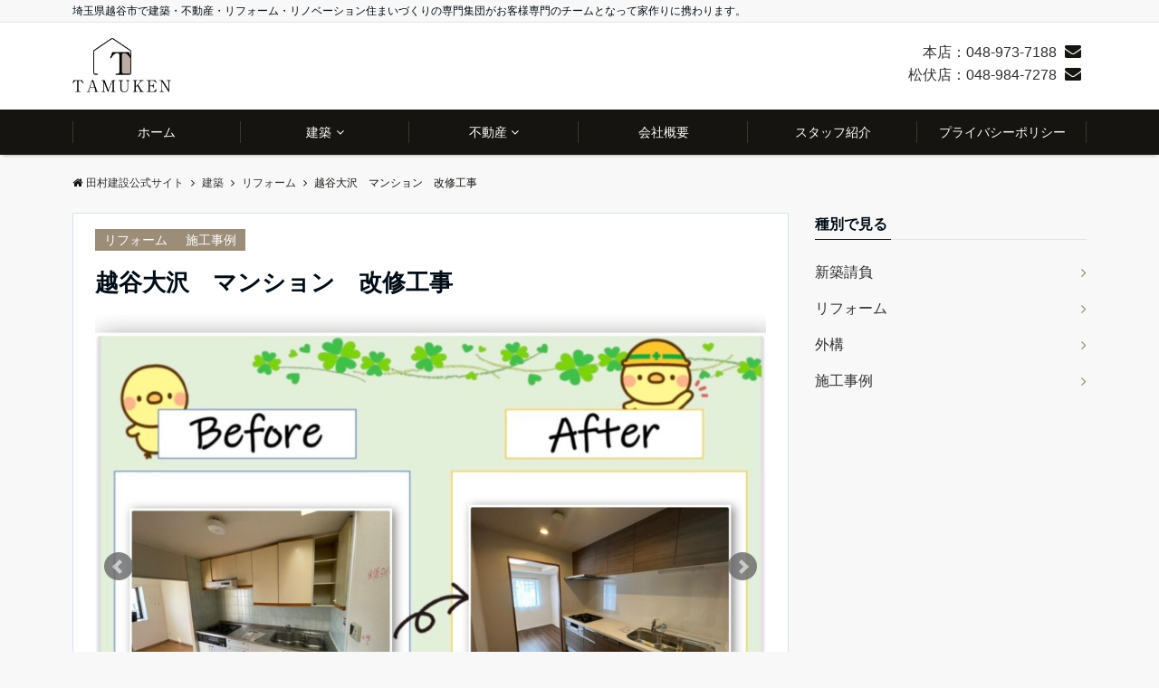

--- FILE ---
content_type: text/html; charset=UTF-8
request_url: https://tamuken1.com/construction/2636/
body_size: 12154
content:
<!DOCTYPE HTML>
<html dir="ltr" lang="ja" prefix="og: https://ogp.me/ns#">
<head>
	<meta charset="UTF-8">
  <meta name="viewport" content="width=device-width, initial-scale=1">
  <meta name="format-detection" content="telephone=no,address=no,email=no">
  <link rel="pingback" href="https://tamuken1.com/xmlrpc.php">
  <link href="https://tamuken1.com/feed/" rel="alternate" type="application/rss+xml" title="RSSフィード">
	<script src="https://ajax.googleapis.com/ajax/libs/jquery/2.1.4/jquery.min.js"></script>
	<link rel="stylesheet" href="https://tamuken1.com/wp-content/themes/tamuken/lib/css/add-common.css">
      <link rel="stylesheet" href="https://tamuken1.com/wp-content/themes/tamuken/lib/css/construction.css">
		<link rel="stylesheet" href="https://cdn.jsdelivr.net/bxslider/4.2.12/jquery.bxslider.css">
		<script src="https://cdn.jsdelivr.net/bxslider/4.2.12/jquery.bxslider.min.js"></script>
      <title>越谷大沢 マンション 改修工事 | 田村建設公式サイト</title>

		<!-- All in One SEO 4.7.7.1 - aioseo.com -->
	<meta name="robots" content="max-image-preview:large" />
	<link rel="canonical" href="https://tamuken1.com/construction/2636/" />
	<meta name="generator" content="All in One SEO (AIOSEO) 4.7.7.1" />
		<meta property="og:locale" content="ja_JP" />
		<meta property="og:site_name" content="サイト名" />
		<meta property="og:type" content="article" />
		<meta property="og:title" content="越谷大沢 マンション 改修工事 | 田村建設公式サイト" />
		<meta property="og:url" content="https://tamuken1.com/construction/2636/" />
		<meta property="og:image" content="https://tamuken1.com/wp-content/uploads/2022/08/S__14401818.jpg" />
		<meta property="og:image:secure_url" content="https://tamuken1.com/wp-content/uploads/2022/08/S__14401818.jpg" />
		<meta property="og:image:width" content="1478" />
		<meta property="og:image:height" content="1108" />
		<meta property="article:published_time" content="2022-08-29T04:50:53+00:00" />
		<meta property="article:modified_time" content="2022-08-29T04:56:00+00:00" />
		<meta name="twitter:card" content="summary" />
		<meta name="twitter:title" content="越谷大沢 マンション 改修工事 | 田村建設公式サイト" />
		<meta name="twitter:image" content="https://tamuken1.com/wp-content/uploads/2022/08/S__14401818.jpg" />
		<script type="application/ld+json" class="aioseo-schema">
			{"@context":"https:\/\/schema.org","@graph":[{"@type":"BreadcrumbList","@id":"https:\/\/tamuken1.com\/construction\/2636\/#breadcrumblist","itemListElement":[{"@type":"ListItem","@id":"https:\/\/tamuken1.com\/#listItem","position":1,"name":"\u5bb6","item":"https:\/\/tamuken1.com\/","nextItem":{"@type":"ListItem","@id":"https:\/\/tamuken1.com\/construction\/2636\/#listItem","name":"\u8d8a\u8c37\u5927\u6ca2\u3000\u30de\u30f3\u30b7\u30e7\u30f3\u3000\u6539\u4fee\u5de5\u4e8b"}},{"@type":"ListItem","@id":"https:\/\/tamuken1.com\/construction\/2636\/#listItem","position":2,"name":"\u8d8a\u8c37\u5927\u6ca2\u3000\u30de\u30f3\u30b7\u30e7\u30f3\u3000\u6539\u4fee\u5de5\u4e8b","previousItem":{"@type":"ListItem","@id":"https:\/\/tamuken1.com\/#listItem","name":"\u5bb6"}}]},{"@type":"Organization","@id":"https:\/\/tamuken1.com\/#organization","name":"\u7530\u6751\u5efa\u8a2d\u516c\u5f0f\u30b5\u30a4\u30c8","description":"\u57fc\u7389\u770c\u8d8a\u8c37\u5e02\u3067\u5efa\u7bc9\u30fb\u4e0d\u52d5\u7523\u30fb\u30ea\u30d5\u30a9\u30fc\u30e0\u30fb\u30ea\u30ce\u30d9\u30fc\u30b7\u30e7\u30f3\u4f4f\u307e\u3044\u3065\u304f\u308a\u306e\u5c02\u9580\u96c6\u56e3\u304c\u304a\u5ba2\u69d8\u5c02\u9580\u306e\u30c1\u30fc\u30e0\u3068\u306a\u3063\u3066\u5bb6\u4f5c\u308a\u306b\u643a\u308f\u308a\u307e\u3059\u3002","url":"https:\/\/tamuken1.com\/"},{"@type":"WebPage","@id":"https:\/\/tamuken1.com\/construction\/2636\/#webpage","url":"https:\/\/tamuken1.com\/construction\/2636\/","name":"\u8d8a\u8c37\u5927\u6ca2 \u30de\u30f3\u30b7\u30e7\u30f3 \u6539\u4fee\u5de5\u4e8b | \u7530\u6751\u5efa\u8a2d\u516c\u5f0f\u30b5\u30a4\u30c8","inLanguage":"ja","isPartOf":{"@id":"https:\/\/tamuken1.com\/#website"},"breadcrumb":{"@id":"https:\/\/tamuken1.com\/construction\/2636\/#breadcrumblist"},"image":{"@type":"ImageObject","url":"https:\/\/tamuken1.com\/wp-content\/uploads\/2022\/08\/S__14401818.jpg","@id":"https:\/\/tamuken1.com\/construction\/2636\/#mainImage","width":1478,"height":1108},"primaryImageOfPage":{"@id":"https:\/\/tamuken1.com\/construction\/2636\/#mainImage"},"datePublished":"2022-08-29T13:50:53+09:00","dateModified":"2022-08-29T13:56:00+09:00"},{"@type":"WebSite","@id":"https:\/\/tamuken1.com\/#website","url":"https:\/\/tamuken1.com\/","name":"\u7530\u6751\u5efa\u8a2d\u516c\u5f0f\u30b5\u30a4\u30c8","description":"\u57fc\u7389\u770c\u8d8a\u8c37\u5e02\u3067\u5efa\u7bc9\u30fb\u4e0d\u52d5\u7523\u30fb\u30ea\u30d5\u30a9\u30fc\u30e0\u30fb\u30ea\u30ce\u30d9\u30fc\u30b7\u30e7\u30f3\u4f4f\u307e\u3044\u3065\u304f\u308a\u306e\u5c02\u9580\u96c6\u56e3\u304c\u304a\u5ba2\u69d8\u5c02\u9580\u306e\u30c1\u30fc\u30e0\u3068\u306a\u3063\u3066\u5bb6\u4f5c\u308a\u306b\u643a\u308f\u308a\u307e\u3059\u3002","inLanguage":"ja","publisher":{"@id":"https:\/\/tamuken1.com\/#organization"}}]}
		</script>
		<!-- All in One SEO -->

<link rel='dns-prefetch' href='//ajax.googleapis.com' />
<link rel='dns-prefetch' href='//maxcdn.bootstrapcdn.com' />
<link rel="alternate" type="application/rss+xml" title="田村建設公式サイト &raquo; フィード" href="https://tamuken1.com/feed/" />
<link rel="alternate" type="application/rss+xml" title="田村建設公式サイト &raquo; コメントフィード" href="https://tamuken1.com/comments/feed/" />
<link rel='stylesheet' id='wp-block-library-css'  href='https://tamuken1.com/wp-includes/css/dist/block-library/style.min.css?ver=5.8.12' type='text/css' media='all' />
<link rel='stylesheet' id='contact-form-7-css'  href='https://tamuken1.com/wp-content/plugins/contact-form-7/includes/css/styles.css?ver=5.4.2' type='text/css' media='all' />
<link rel='stylesheet' id='contact-form-7-confirm-css'  href='https://tamuken1.com/wp-content/plugins/contact-form-7-add-confirm/includes/css/styles.css?ver=5.1' type='text/css' media='all' />
<link rel='stylesheet' id='menu-image-css'  href='https://tamuken1.com/wp-content/plugins/menu-image/includes/css/menu-image.css?ver=3.12' type='text/css' media='all' />
<link rel='stylesheet' id='dashicons-css'  href='https://tamuken1.com/wp-includes/css/dashicons.min.css?ver=5.8.12' type='text/css' media='all' />
<link rel='stylesheet' id='emanon-swiper-css-css'  href='https://tamuken1.com/wp-content/themes/tamuken/lib/css/swiper.min.css?ver=5.8.12' type='text/css' media='all' />
<link rel='stylesheet' id='parent-style-css'  href='https://tamuken1.com/wp-content/themes/emanon-pro/style.css?ver=5.8.12' type='text/css' media='all' />
<link rel='stylesheet' id='child-style-css'  href='https://tamuken1.com/wp-content/themes/tamuken/style.css?ver=5.8.12' type='text/css' media='all' />
<link rel='stylesheet' id='animate-css'  href='https://tamuken1.com/wp-content/themes/emanon-pro/lib/css/animate.min.css?ver=5.8.12' type='text/css' media='all' />
<link rel='stylesheet' id='font-awesome-css'  href='https://maxcdn.bootstrapcdn.com/font-awesome/4.7.0/css/font-awesome.min.css?ver=5.8.12' type='text/css' media='all' />
<script type='text/javascript' src='https://ajax.googleapis.com/ajax/libs/jquery/2.1.3/jquery.min.js?ver=5.8.12' id='jquery-js'></script>
<link rel="https://api.w.org/" href="https://tamuken1.com/wp-json/" /><link rel="alternate" type="application/json" href="https://tamuken1.com/wp-json/wp/v2/construction/2636" /><link rel="EditURI" type="application/rsd+xml" title="RSD" href="https://tamuken1.com/xmlrpc.php?rsd" />
<link rel="wlwmanifest" type="application/wlwmanifest+xml" href="https://tamuken1.com/wp-includes/wlwmanifest.xml" /> 
<link rel='shortlink' href='https://tamuken1.com/?p=2636' />
<link rel="alternate" type="application/json+oembed" href="https://tamuken1.com/wp-json/oembed/1.0/embed?url=https%3A%2F%2Ftamuken1.com%2Fconstruction%2F2636%2F" />
<link rel="alternate" type="text/xml+oembed" href="https://tamuken1.com/wp-json/oembed/1.0/embed?url=https%3A%2F%2Ftamuken1.com%2Fconstruction%2F2636%2F&#038;format=xml" />
<style>
/*---main color--*/
#gnav,.global-nav li ul li,.mb-horizontal-nav{background-color:#161410;}
.fa,.required,.widget-line a{color:#161410;}
#wp-calendar a{color:#161410;font-weight: bold;}
.cat-name, .sticky .cat-name{background-color:#161410;}
.pagination a:hover,.pagination .current{background-color:#161410;border:solid 1px #161410;}
.wpp-list li a:before{background-color:#161410;}
/*--link color--*/
#gnav .global-nav .current-menu-item > a,#gnav .global-nav .current-menu-item > a .fa,#modal-global-nav-container .current-menu-item a,#modal-global-nav-container .sub-menu .current-menu-item a,.side-widget .current-menu-item a,.mb-horizontal-nav-inner .current-menu-item a,.mb-horizontal-nav-inner .current-menu-item a .fa,.entry-title a:active,.pagination a,.post-nav .fa{color:#9b8d77;}
.global-nav-default > li:first-child:before, .global-nav-default > li:after{background-color:#9b8d77;}
.article-body a{color:#9b8d77;}
.follow-line a{color:#161410;}
.author-profile-text .author-name a{color:#9b8d77;}
.recommend-date a {display:block;text-decoration:none;color:#000c15;}
.next-page span{background-color:#b5b5b5;color:#fff;}
.next-page a span {background-color:#fff;color:#9b8d77;}
.comment-page-link .page-numbers{background-color:#fff;color:#9b8d77;}
.comment-page-link .current{background-color:#b5b5b5;color:#fff;}
.side-widget li a:after{color:#9b8d77;}
blockquote a, .box-default a, .box-info a{color:#9b8d77;}
.follow-user-url a:hover .fa{color:#9b8d77;}
.popular-post-rank{border-color:#9b8d77 transparent transparent transparent;}
/*--link hover--*/
a:hover,.global-nav a:hover,.side-widget a:hover,.side-widget li a:hover:before,#wp-calendar a:hover,.entry-title a:hover,.footer-follow-btn a:hover .fa{color:#b5b5b5;}
.scroll-nav-inner li:after{background-color:#b5b5b5;}
.featured-title h2:hover{color:#b5b5b5;}
.author-profile-text .author-name a:hover{color:#b5b5b5;}
follow-user-url a:hover .fa{color:#b5b5b5;}
.next-page a span:hover{background-color:#b5b5b5;color:#fff;}
.comment-page-link .page-numbers:hover{background-color:#b5b5b5;color:#fff;}
.tagcloud a:hover{border:solid 1px #b5b5b5;color:#b5b5b5;}
blockquote a:hover, .box-default a:hover, .box-info a:hover{color:#b5b5b5;}
#modal-global-nav-container .global-nav-default li a:hover{color:#b5b5b5;}
.side-widget li a:hover:after{color:#b5b5b5;}
.widget-contact a:hover .fa{color:#b5b5b5;}
#sidebar-cta {border:solid 4px #b5b5b5;}
.popular-post li a:hover .popular-post-rank{border-color:#b5b5b5 transparent transparent transparent;}
/*--btn color--*/
.btn-more{background-color:#9b8d77;border:solid 1px #9b8d77;}
.btn a{background-color:#9b8d77;color:#fff;}
.btn a:hover{color:#fff;}
.btn-border{display:block;padding:8px 16px;border:solid 1px #9b8d77;}
.btn-border .fa{color:#9b8d77;}
.btn-border:hover{background-color:#9b8d77;}
input[type=submit]{background-color:#9b8d77;color:#fff;}
/* gutenberg File */
.wp-block-file .wp-block-file__button{display:inline-block;padding:8px 32px!important;border-radius:4px!important;line-height:1.5!important;border-bottom:solid 3px rgba(0,0,0,0.2)!important;background-color:#9b8d77!important;color:#fff!important;font-size:16px!important}
/* gutenberg button */
.wp-block-button a{text-decoration:none;}
.wp-block-button:not(.is-style-outline) a{color:#fff;}
.wp-block-button:not(.is-style-outline) .wp-block-button__link{background-color:#9b8d77;}
.wp-block-button.is-style-outline: .wp-block-button__link:not(.has-text-color){color:#9b8d77;}
.wp-block-button.is-style-outline:hover .wp-block-button__link:not(.has-text-color){color:#9b8d77;}
/* gutenberg Media & Text */
.wp-block-media-text p{	line-height:1;margin-bottom:16px;}
/* gutenberg pullquote */
.wp-block-pullquote blockquote{margin:0!important;border:none!important;quotes:none!important;background-color:inherit!important;}
.wp-block-pullquote{border-top:3px solid #e2e5e8;border-bottom:3px solid #e2e5e8;color:#303030;}
/*--header-*/
.header-area-height{height:60px;}
.header-brand {line-height:60px;}
.header,.header-area-height-line #gnav{background-color:#fff;}
.top-bar{background-color:#f8f8f8;}
.site-description {color:#000c15}
.header-table .site-description{line-height:2;font-size:12px;}
.header-site-name a{color:#000c15}
.header-site-name a:hover{color:#b5b5b5;}
.header-logo img, .modal-header-logo img{max-height:40px;}
.global-nav-line li a{color:#000c15;}
#mb-scroll-nav .header-site-name a{color:#000c15;font-size:16px;}
#mb-scroll-nav .header-site-name a:hover{color:#b5b5b5;}
@media screen and ( min-width: 768px ){
.header-site-name a{font-size:24px;}
.header-area-height,.header-widget{height:96px;}
.header-brand {line-height:96px;}
}
@media screen and ( min-width: 992px ){
.header-logo img{max-height:60px;}
}
/*--header cta-*/
.header-cta-tell .fa{height:26px;font-size:22px;color:#b5b5b5;}
.header-cta-tell .tell-number{font-size:22px;color:#000c15;}
.header-cta-tell .tell-text{color:#000c15;}
.header-phone{position:absolute;top:50%;right:40px;-webkit-transform:translateY(-50%);transform:translateY(-50%);z-index:999;}
.header-phone .fa{font-size:42px;font-size:4.2rem;color:#b5b5b5;}
.header-mail{position:absolute;top:50%;right:40px;-webkit-transform:translateY(-50%);transform:translateY(-50%);z-index:999;}
.header-mail .fa{font-size:42px;font-size:4.2rem;color:#b5b5b5;}
@media screen and ( min-width: 768px ){
.header-phone {display: none;}
.header-mail{right:46px;}
}
@media screen and ( min-width: 992px ){
.header-cta ul {display: block; text-align: right;line-height:96px;}
.header-cta li {display: inline-table;vertical-align: middle;}
.header-cta-btn a{background-color:#37db9b;color:#fff;}
.header-mail{display: none;}
}
/*--modal menu--*/
.modal-menu{position:absolute;top:50%;right:0;-webkit-transform:translateY(-50%);transform:translateY(-50%);z-index:999;}
.modal-menu .modal-gloval-icon{float:left;margin-bottom:6px;}
.modal-menu .slicknav_no-text{margin:0;}
.modal-menu .modal-gloval-icon-bar{display:block;width:32px;height:3px;border-radius:4px;-webkit-transition:all 0.2s;transition:all 0.2s;}
.modal-menu .modal-gloval-icon-bar + .modal-gloval-icon-bar{margin-top:6px;}
.modal-menu .modal-menutxt{display:block;text-align:center;font-size:12px;font-size:1.2rem;color:#000c15;}
.modal-menu .modal-gloval-icon-bar{background-color:#9b8d77;}
#modal-global-nav-container{background-color:#fff;}
#modal-global-nav-container .modal-header-site-name a{color:#000c15;}
#modal-global-nav-container .global-nav li ul li{background-color:#fff;}
#modal-global-nav-container .global-nav-default li a{color:#000c15;}
/* --slider section--*/
.slider img{display:block;width:100%;}
.slider .bx-viewport{-webkit-transform:translatez(0);-moz-transform:translatez(0);-ms-transform:translatez(0);-o-transform:translatez(0);transform:translatez(0);}
.slider .bx-pager,.slider .bx-controls-auto{position:absolute;bottom:-36px;width:100%;z-index:300;}
.slider .bx-pager{text-align:center;font-size:.85em;font-family:Arial;font-weight:bold;color:#333;}
.slider .bx-pager .bx-pager-item,
.slider .bx-controls-auto .bx-controls-auto-item{display:inline-block;}
.slider .bx-pager.bx-default-pager a{background:#777;text-indent:-9999px;display:block;width:10px;height:10px;margin:0 5px;outline:0;-moz-border-radius:5px;-webkit-border-radius:5px;border-radius:5px;}
.slider .bx-pager.bx-default-pager a:hover,
.slider .bx-pager.bx-default-pager a.active{background:#000;}
.slider .bx-prev{left:16px;background:url(https://tamuken1.com/wp-content/themes/emanon-pro/lib/images/slider/controls.png) no-repeat 0 -32px;}
.slider .bx-next{right:16px;background:url(https://tamuken1.com/wp-content/themes/emanon-pro/lib/images/slider/controls.png) no-repeat -43px -32px;}
.slider .bx-prev:hover{background-position:0 0;}
.slider .bx-next:hover{background-position:-43px 0;}
.slider .bx-controls-direction a{position:absolute;top:50%;margin-top:-16px;outline:0;width:32px;height:32px;text-indent:-9999px;z-index:888;}
.slider .bx-controls-direction a.disabled{display:none;}
.slider .bx-controls-auto{text-align:center;}
.slider .bx-controls-auto .bx-start{display:block;text-indent:-9999px;width:10px;height:11px;outline:0;background:url(https://tamuken1.com/wp-content/themes/emanon-pro/lib/images/slider/controls.png) -86px -11px no-repeat;margin:0 3px;}
.slider .bx-controls-auto .bx-start:hover,
.slider .bx-controls-auto .bx-start.active{background-position:-86px 0;}
.slider .bx-controls-auto .bx-stop{display:block;text-indent:-9999px;width:9px;height:11px;outline:0;background:url(https://tamuken1.com/wp-content/themes/emanon-pro/lib/images/slider/controls.png) -86px -44px no-repeat;margin:0 3px;}
.slider .bx-controls-auto .bx-stop:hover,
.slider .bx-controls-auto .bx-stop.active{background-position:-86px -33px;}
.slider .bx-controls.bx-has-controls-auto.bx-has-pager .bx-pager{text-align:left;width:80%;}
.slider .bx-controls.bx-has-controls-auto.bx-has-pager .bx-controls-auto{right:0;width:35px;}
.slider .bx-caption{position:absolute;bottom:0;left:0;background:#505050;background:rgba(80, 80, 80, 0.75);width:100%;}
.slider .bx-caption span{color:#fff;font-family:Arial;display:block;font-size:.85em;padding:10px;}
.slider:before{position:absolute;top:0;left:0;right:0;bottom:0;background:linear-gradient(135deg, #000, #000)fixed;opacity: 0;content: "";z-index:100;}
.slider #bxslider li{height:500px;background-position: center;background-size: cover;background-repeat:no-repeat;}
.slider-btn{margin:32px 0 0 0;}
.slider-title{color:#ffffff;}
.slider-sub-title{color:#fff;}
.slider-btn .btn{border:solid 1px #9b8d77;background-color:#9b8d77;}
.slider-btn-bg a{border-bottom:none;border-radius:0;background-color:#9b8d77;color:#d3d3d3;}
.slider-btn-bg a:hover{background-color:#9b8d77;border-radius:inherit;-webkit-transform:inherit;transform:inherit;color:#d3d3d3;}
.slider-btn-bg:before{content:'';position:absolute;border:solid 3px #9b8d77;top:0;right:0;bottom:0;left:0;-webkit-transition:0.2s ease-in-out;transition:0.2s ease-in-out;z-index:-1;}
.slider-btn-bg:hover:before{top:-8px;right:-8px;bottom:-8px;left:-8px;}
@media screen and ( max-width: 767px ){
.slider-message{right:0;left:0;}
}
@media screen and ( min-width: 768px ){
.slider-btn{margin:40px 0 24px 0}
.bx-wrapper .bx-pager,.bx-wrapper .bx-controls-auto{bottom:8px;}
.slider-message{right:0;left:0;}
}
/*--slick slider for front page & LP--*/
.slick-slider{-moz-box-sizing:border-box;box-sizing:border-box;-webkit-user-select:none;-moz-user-select:none;-ms-user-select:none;user-select:none;-webkit-touch-callout:none;-khtml-user-select:none;-ms-touch-action:pan-y;touch-action:pan-y;-webkit-tap-highlight-color:rgba(0,0,0,0)}
.slick-list,.slick-slider{display:block;position:relative}
.slick-list{overflow:hidden;margin:0;padding:0}
.slick-list:focus{outline:0}
.slick-list.dragging{cursor:pointer;cursor:hand}
.slick-slider .slick-list,.slick-slider .slick-track{-webkit-transform:translate3d(0,0,0);-moz-transform:translate3d(0,0,0);-ms-transform:translate3d(0,0,0);-o-transform:translate3d(0,0,0);transform:translate3d(0,0,0)}
.slick-track{display:block;position:relative;top:0;left:0;margin:40px 0}
.slick-track:after,.slick-track:before{display:table;content:''}
.slick-track:after{clear:both}.slick-loading .slick-track{visibility:hidden}
.slick-slide{display:none;float:left;height:100%;min-height:1px}[dir='rtl']
.slick-slide{float:right}
.slick-slide.slick-loading img{display:none}
.slick-slide.dragging img{pointer-events:none}
.slick-initialized .slick-slide{display:block}
.slick-loading .slick-slide{visibility:hidden}
.slick-vertical .slick-slide{display:block;height:auto;border:solid 1px transparent}
.slick-arrow.slick-hidden{display:none}
.slick-next:before,.slick-prev:before{content:""}
.slick-next{display:block;position:absolute;top:50%;right:-11px;padding:0;width:16px;height:16px;border-color:#9b8d77;border-style:solid;border-width:3px 3px 0 0;background-color:transparent;cursor:pointer;text-indent:-9999px;-webkit-transform:rotate(45deg);-moz-transform:rotate(45deg);-ms-transform:rotate(45deg);-o-transform:rotate(45deg);transform:rotate(45deg)}
.slick-prev{display:block;position:absolute;top:50%;left:-11px;padding:0;width:16px;height:16px;border-color:#9b8d77;border-style:solid;border-width:3px 3px 0 0;background-color:transparent;cursor:pointer;text-indent:-9999px;-webkit-transform:rotate(-135deg);-moz-transform:rotate(-135deg);-ms-transform:rotate(-135deg);-o-transform:rotate(-135deg);transform:rotate(-135deg)}
@media screen and ( min-width: 768px ){
.slick-next{right:-32px;width:32px;height:32px;}
.slick-prev{left:-32px;width:32px;height:32px;}
}
/*---下ボーダー（2カラー）--*/
.front-top-widget-box h2, .front-bottom-widget-box h2{margin-bottom: -1px;}
.front-top-widget-box h2 > span, .front-bottom-widget-box h2 > span{display:inline-block;padding:0 4px 4px 0;border-bottom:solid 1px #161410;}
.entry-header {border-bottom:solid 1px #e2e5e8;}
.entry-header h2{margin-bottom: -1px;}
.entry-header h2 > span{display:inline-block;padding:0 4px 4px 0;border-bottom:solid 1px #161410;}
.archive-title {border-bottom:solid 1px #e2e5e8;}
.archive-title h1{margin-bottom: -1px;}
.archive-title h1 > span{display:inline-block;padding:0 4px 4px 0;border-bottom:solid 1px #161410;}
/*--h2 style--*/
/*---左ボーダー＋背景--*/
.article-body h2{padding:8px 0 8px 12px;border-left:solid 4px #161410;background-color:#f0f0f0;}
/*--h3 style--*/
/*--下ボーダー--*/
.article-body h3,.page-bottom-widget h3{padding:6px 0;border-bottom:solid 2px #161410;}
/*--h4 style--*/
/*---無し--*/
.article-body h4{padding:4px 0;}
/*--sidebar style--*/
/*---下ボーダー（2カラー）--*/
.side-widget-title {border-bottom:1px solid #e2e5e8;}
.side-widget-title h3 {margin-bottom: -1px;}
.side-widget-title span{display:inline-block;padding:0 4px 4px 0;border-bottom:solid 1px #161410;}
/*--read more--*/
.archive-header{padding:8px 16px 64px 16px;}
.read-more{position:absolute;right: 0;bottom:24px;left:0;text-align:center;}
.read-more .fa{margin:0 0 0 4px;-webkit-transition:0.4s ease-in-out;transition:0.4s ease-in-out;}
.read-more a:hover .fa{color:#fff;}
.featured-date .read-more,.home .big-column .read-more,.archive .ar-big-column .read-more{position:absolute;right:0;bottom:32px;left:0;}
.home .big-column .btn-mid,.archive .ar-big-column .btn-mid{width: 80%;}
@media screen and ( min-width: 768px ){
.archive-header{padding:8px 16px 72px 16px;}
.home .one-column .read-more,.archive .ar-one-column .read-more,.search .ar-one-column .read-more{position:absolute;right:16px;bottom:20px;left:auto;}
.blog .one-column .read-more,.archive .ar-one-column .read-more,.search .ar-one-column .read-more{position:absolute;right:16px;bottom:20px;left:auto;}
.home .big-column .btn-mid,.archive .ar-big-column .btn-mid,.search .ar-big-column .btn-mid{width:20%;}
.blog .big-column .btn-mid,.archive .ar-big-column .btn-mid,.search .ar-big-column .btn-mid{width:20%;}
.home .one-column .read-more .btn-border,.archive .ar-one-column .read-more .btn-border,.search .ar-one-column .read-more .btn-border{display:inline;}
.blog .one-column .read-more .btn-border,.archive .ar-one-column .read-more .btn-border,.search .ar-one-column .read-more .btn-border{display:inline;}
}
/*--remodal's necessary styles--*/
html.remodal-is-locked{overflow:hidden;-ms-touch-action:none;touch-action:none}
.remodal{overflow:scroll;-webkit-overflow-scrolling:touch;}
.remodal,[data-remodal-id]{display:none}
.remodal-overlay{position:fixed;z-index:9998;top:-5000px;right:-5000px;bottom:-5000px;left:-5000px;display:none}
.remodal-wrapper{position:fixed;z-index:9999;top:0;right:0;bottom:0;left:0;display:none;overflow:auto;text-align:center;-webkit-overflow-scrolling:touch}
.remodal-wrapper:after{display:inline-block;height:100%;margin-left:-0.05em;content:""}
.remodal-overlay,.remodal-wrapper{-webkit-backface-visibility:hidden;backface-visibility:hidden}
.remodal{position:relative;outline:0;}
.remodal-is-initialized{display:inline-block}
/*--remodal's default mobile first theme--*/
.remodal-bg.remodal-is-opened,.remodal-bg.remodal-is-opening{-webkit-filter:blur(3px);filter:blur(3px)}.remodal-overlay{background:rgba(43,46,56,.9)}
.remodal-overlay.remodal-is-closing,.remodal-overlay.remodal-is-opening{-webkit-animation-duration:0.3s;animation-duration:0.3s;-webkit-animation-fill-mode:forwards;animation-fill-mode:forwards}
.remodal-overlay.remodal-is-opening{-webkit-animation-name:c;animation-name:c}
.remodal-overlay.remodal-is-closing{-webkit-animation-name:d;animation-name:d}
.remodal-wrapper{padding:16px}
.remodal{box-sizing:border-box;width:100%;-webkit-transform:translate3d(0,0,0);transform:translate3d(0,0,0);color:#2b2e38;background:#fff;}
.remodal.remodal-is-closing,.remodal.remodal-is-opening{-webkit-animation-duration:0.3s;animation-duration:0.3s;-webkit-animation-fill-mode:forwards;animation-fill-mode:forwards}
.remodal.remodal-is-opening{-webkit-animation-name:a;animation-name:a}
.remodal.remodal-is-closing{-webkit-animation-name:b;animation-name:b}
.remodal,.remodal-wrapper:after{vertical-align:middle}
.remodal-close{position:absolute;top:-32px;right:0;display:block;overflow:visible;width:32px;height:32px;margin:0;padding:0;cursor:pointer;-webkit-transition:color 0.2s;transition:color 0.2s;text-decoration:none;color:#fff;border:0;outline:0;background:#b5b5b5;}
.modal-global-nav-close{position:absolute;top:0;right:0;display:block;overflow:visible;width:32px;height:32px;margin:0;padding:0;cursor:pointer;-webkit-transition:color 0.2s;transition:color 0.2s;text-decoration:none;color:#fff;border:0;outline:0;background:#9b8d77;}
.remodal-close:focus,.remodal-close:hover{color:#2b2e38}
.remodal-close:before{font-family:Arial,Helvetica CY,Nimbus Sans L,sans-serif!important;font-size:32px;line-height:32px;position:absolute;top:0;left:0;display:block;width:32px;content:"\00d7";text-align:center;}
.remodal-cancel,.remodal-confirm{font:inherit;display:inline-block;overflow:visible;min-width:110px;margin:0;padding:9pt 0;cursor:pointer;-webkit-transition:background 0.2s;transition:background 0.2s;text-align:center;vertical-align:middle;text-decoration:none;border:0;outline:0}
.remodal-confirm{color:#fff;background:#81c784}
.remodal-confirm:focus,.remodal-confirm:hover{background:#66bb6a}
.remodal-cancel{color:#fff;background:#e57373}
.remodal-cancel:focus,.remodal-cancel:hover{background:#ef5350}
.remodal-cancel::-moz-focus-inner,.remodal-close::-moz-focus-inner,.remodal-confirm::-moz-focus-inner{padding:0;border:0}
@-webkit-keyframes a{0%{-webkit-transform:scale(1.05);transform:scale(1.05);opacity:0}to{-webkit-transform:none;transform:none;opacity:1}}
@keyframes a{0%{-webkit-transform:scale(1.05);transform:scale(1.05);opacity:0}to{-webkit-transform:none;transform:none;opacity:1}}
@-webkit-keyframes b{0%{-webkit-transform:scale(1);transform:scale(1);opacity:1}to{-webkit-transform:scale(0.95);transform:scale(0.95);opacity:0}}
@keyframes b{0%{-webkit-transform:scale(1);transform:scale(1);opacity:1}to{-webkit-transform:scale(0.95);transform:scale(0.95);opacity:0}}
@-webkit-keyframes c{0%{opacity:0}to{opacity:1}}
@keyframes c{0%{opacity:0}to{opacity:1}}
@-webkit-keyframes d{0%{opacity:1}to{opacity:0}}
@keyframes d{0%{opacity:1}to{opacity:0}}
@media only screen and (min-width:641px){.remodal{max-width:700px}}.lt-ie9 .remodal-overlay{background:#2b2e38}.lt-ie9 .remodal{width:700px}
/*--footer cta --*/
/*--footer--*/
.footer{background-color:#232323;color:#b5b5b5;}
.footer a,.footer .fa{color:#b5b5b5;}
.footer a:hover{color:#fff;}
.footer a:hover .fa{color:#fff;}
.footer-nav li{border-right:solid 1px #b5b5b5;}
.footer-widget-box h2,.footer-widget-box h3,.footer-widget-box h4,.footer-widget-box h5,.footer-widget-box h6{color:#b5b5b5;}
.footer-widget-box h3{border-bottom:solid 1px #b5b5b5;}
.footer-widget-box a:hover .fa{color:#fff;}
.footer-widget-box #wp-calendar caption{border:solid 1px #b5b5b5;border-bottom: none;}
.footer-widget-box #wp-calendar th{border:solid 1px #b5b5b5;}
.footer-widget-box #wp-calendar td{border:solid 1px #b5b5b5;}
.footer-widget-box #wp-calendar a:hover{color:#fff;}
.footer-widget-box .tagcloud a{border:solid 1px #b5b5b5;}
.footer-widget-box .tagcloud a:hover{border:solid 1px #fff;}
.footer-widget-box .wpp-list .wpp-excerpt, .footer-widget-box .wpp-list .post-stats, .footer-widget-box .wpp-list .post-stats a{color:#b5b5b5;}
.footer-widget-box .wpp-list a:hover{color:#fff;}
.footer-widget-box select{border:solid 1px #b5b5b5;color:#b5b5b5;}
.footer-widget-box .widget-contact a:hover .fa{color:#fff;}
@media screen and ( min-width: 768px ){.footer a:hover .fa{color:#b5b5b5;}}
/*--lp header image cover--*/
.lp-header{position:relative;height:500px;}
.lp-header:before{position:absolute;top:0;left:0;right:0;bottom:0;background:linear-gradient(135deg, #000, #000)fixed;opacity:0.5;content: "";z-index: 100;}
.header-title, .header-target-message{color: #fff;}
.header-sub-title{color:#fff;}
.header-btn-bg a{border-bottom:none;border-radius:0;background-color:#9b8d77;color:#fff;}
.header-btn-bg a:hover{background-color:#9b8d77;border-radius:inherit;-webkit-transform:inherit;transform:inherit;color:#fff;}
.header-btn-bg:before{content:'';position:absolute;border:solid 3px #9b8d77;top:0;right:0;bottom:0;left:0;-webkit-transition:.2s ease-in-out;transition:.2s ease-in-out;z-index:-1;}
.header-btn-bg:hover:before{top:-8px;right:-8px;bottom:-8px;left:-8px}
@media screen and ( max-width: 767px ){
.header-message{right:0;left:0;}
}
@media screen and ( min-width: 768px ){
.header-message{right:0;left:0;}
}
/*--lp content section--*/
#lp-content-section {background-color:#f8f8f8;}
/*--page custom css--*/
</style>
<script type="application/ld+json">{
				"@context" : "http://schema.org",
				"@type" : "Article",
				"headline" : "越谷大沢　マンション　改修工事",
				"datePublished" : "2022-8-29",
				"dateModified" : "2022-8-29",
				"mainEntityOfPage" : "https://tamuken1.com/construction/2636/",
				"author" : {
						 "@type" : "Person",
						 "name" : "user"
						 },
				"image" : {
						 "@type" : "ImageObject",
						 "url" : "https://tamuken1.com/wp-content/uploads/2022/08/S__14401818.jpg",
						 "width" : "1478",
						 "height" : "1108"
						 },
				"publisher" : {
						 "@type" : "Organization",
						 "name" : "田村建設公式サイト",
						 "logo" : {
									"@type" : "ImageObject",
									"url" : "https://tamuken1.com/wp-content/uploads/2019/02/logo.png",
									"width" : "245",
									"height" : "50"
									}
						 }
				}</script>
<style>
/*--ticker section--*/
.eb-ticker-section{background-color:#f8f8f8;color:#161410;}
.eb-ticker-section a{color:#161410;}
.eb-ticker-section a:hover{color:#b5b5b5;}
.ticker-label a{background-color:#161410;color:#fff;}
.ticker-label a:hover{background-color:#b5b5b5;color:#fff;}
/*--sales section--*/
.eb-sales-section{background-color:#f8f8f8;}
.sales-header h2{color:#000c15;}
.sales-content p{color:#303030;}
.sales-section-btn a{background-color:#9b8d77;color:#fff;}
.sales-box-header h3{color:#000c15;}
.sales-box-header:hover h3{color:#9b8d77;}
.sales-box-header i{color:#9b8d77;}
.sales-box-header:hover i{-webkit-transform: scale(1.2);transform: scale(1.2);}
.sales-box-detail{color:#303030;}
/*--benefit section--*/
.eb-benefit-section{background-color:#fff;}
.benefit-header h2{color:#000c15;}
.benefit-header p{color:#303030}
.benefit-box-list {background-color:#f4f4f4;}
.benefit-box-list:hover{background-color:#9b8d77;}
.benefit-box-detail h3{color:#000c15;}
.benefit-box-list p{color:#303030;}
.benefit-box-icon i{color:#9b8d77;}
.benefit-section-btn a{background-color:#9b8d77;color:#fff;}
.eb-price-section .bottom-arrow{background-color:#f8f8f8;}
/*--front cta section--*/
.eb-front-cta-section{background-color:#161410;}
.front-cta-header .fa,.front-cta-header-single .fa{color:#fff;}
.front-cta-header h2,.front-cta-header-single h2{color:#fff;}
.front-cta-content dl,.front-cta-content-single dl{color:#fff;}
.front-cta-tell a{color:#fff;}
.front-cta-mail-btn a{border-bottom:none;border-radius:0;background-color:#9b8d77;color:#fff;z-index:100;}
.front-cta-mail-btn a:hover{background-color:#9b8d77;border-radius:inherit;-webkit-transform:inherit;transform:inherit;color:#fff;}
.front-cta-mail-btn:before{content:'';position:absolute;border:3px solid #9b8d77;top:0;right:0;bottom:0;left:0;-webkit-transition:0.2s ease-in-out;transition:0.2s ease-in-out;z-index:-1;}
.front-cta-mail-btn:hover:before{top:-8px;right:-8px;bottom:-8px;left:-8px;}
/*--info section--*/
.eb-info-section{background-color:#f8f8f8;}
.info-header h2{color:#000c15;}
.info-header p{color:#303030 ;}
.info-meta, .info-container h3 a{color:#303030 ;}
.info-container li:hover{background-color:#fff;}
.info-section-btn a{background-color:#9b8d77;color:#fff;font-size:12px;
 font-size:1.2rem;}

/*--btn--*/
.cta-popup-footer .btn{border-top:none;border-bottom: none;}
</style>
<link rel="icon" href="https://tamuken1.com/wp-content/uploads/2024/04/cropped-fe4481eaa2b2bf371e9e917d5ef05a1e-32x32.jpg" sizes="32x32" />
<link rel="icon" href="https://tamuken1.com/wp-content/uploads/2024/04/cropped-fe4481eaa2b2bf371e9e917d5ef05a1e-192x192.jpg" sizes="192x192" />
<link rel="apple-touch-icon" href="https://tamuken1.com/wp-content/uploads/2024/04/cropped-fe4481eaa2b2bf371e9e917d5ef05a1e-180x180.jpg" />
<meta name="msapplication-TileImage" content="https://tamuken1.com/wp-content/uploads/2024/04/cropped-fe4481eaa2b2bf371e9e917d5ef05a1e-270x270.jpg" />
</head>
<body>
  <header id="header-wrapper" class="clearfix" itemscope itemtype="http://schema.org/WPHeader">
    <!--top bar-->
		<div class="top-bar">
			<div class="container">
				<div class="col12">
					<p class="site-description" itemprop="description">埼玉県越谷市で建築・不動産・リフォーム・リノベーション住まいづくりの専門集団がお客様専門のチームとなって家作りに携わります。</p>
				</div>
			</div>
		</div>
		<!--end top bar-->
		<!--header-->
		<div class="header">
			<div class="container header-area-height header-custom">
				<div class="col4 first header-brand" data-mh="header-custom">
					<div class="header-table">
						<div class="header-logo">
							<a href="https://tamuken1.com/">
								<img src="https://tamuken1.com/wp-content/themes/tamuken/lib/images/common/logo.png" alt="田村建設公式サイト">
							</a>
						</div>
					</div>
				</div>
				<div class="col8 header-custom-right" data-mh="header-custom">
					<div class="header-custom-contact">
						<div class="header-custom-contact-inner">
							<ul class="cf">
								<li>
									<a href="tel:048-973-7188" data-mh="header-custom-contact-inner">本店：048-973-7188</a>
								</li>
								<li>
									<a href="https://tamuken1.com/recommend-form/" data-mh="header-custom-contact-inner"><i class="fa fa-envelope"></i></a>
								</li>
							</ul>
						</div>
						<div class="header-custom-contact-inner">
							<ul class="cf">
								<li>
									<a href="tel:048-984-7278" data-mh="header-custom-contact-inner">松伏店：048-984-7278</a>
								</li>
								<li>
									<a href="https://tamuken1.com/recommend-form-2/" data-mh="header-custom-contact-inner"><i class="fa fa-envelope"></i></a>
								</li>
							</ul>
						</div>
					</div>
				</div>
				<!--modal menu-->
				<div class="modal-menu js-modal-menu">
					<a href="#modal-global-nav" data-remodal-target="modal-global-nav">
																		<span class="modal-gloval-icon">
							<span class="modal-gloval-icon-bar"></span>
							<span class="modal-gloval-icon-bar"></span>
							<span class="modal-gloval-icon-bar"></span>
						</span>
					</a>
				</div>
				<!--end modal menu-->
			</div>
			<!--global nav-->
<div class="remodal" data-remodal-id="modal-global-nav" data-remodal-options="hashTracking:false">
	<button data-remodal-action="close" class="remodal-close modal-global-nav-close"></button>
	<div id="modal-global-nav-container">
		<div class="modal-header-logo"><a href="https://tamuken1.com/"><img src="https://tamuken1.com/wp-content/uploads/2019/02/logo.png" alt="田村建設公式サイト" ></a></div>
		<nav>
		<ul id="menu-%e3%82%b0%e3%83%ad%e3%83%bc%e3%83%90%e3%83%ab%e3%83%a1%e3%83%8b%e3%83%a5%e3%83%bc" class="global-nav global-nav-default"><li id="menu-item-601" class="menu-item menu-item-type-custom menu-item-object-custom menu-item-home menu-item-601"><a href="https://tamuken1.com/">ホーム</a></li>
<li id="menu-item-1343" class="menu-item menu-item-type-custom menu-item-object-custom menu-item-has-children menu-item-1343"><a href="https://tamuken1.com/construction/">建築</a>
<ul class="sub-menu">
	<li id="menu-item-1344" class="menu-item menu-item-type-taxonomy menu-item-object-construction_status menu-item-1344"><a href="https://tamuken1.com/construction/construction_status/works/">施工事例</a></li>
</ul>
</li>
<li id="menu-item-1298" class="menu-item menu-item-type-custom menu-item-object-custom menu-item-has-children menu-item-1298"><a href="https://tamuken1.com/recommend/">不動産</a>
<ul class="sub-menu">
	<li id="menu-item-1362" class="menu-item menu-item-type-taxonomy menu-item-object-status menu-item-1362"><a href="https://tamuken1.com/recommend/status/property/">物件紹介</a></li>
	<li id="menu-item-1342" class="menu-item menu-item-type-post_type menu-item-object-page menu-item-1342"><a href="https://tamuken1.com/sellers-flow/">売却の流れ</a></li>
</ul>
</li>
<li id="menu-item-598" class="menu-item menu-item-type-post_type menu-item-object-page menu-item-598"><a href="https://tamuken1.com/company/">会社概要</a></li>
<li id="menu-item-596" class="menu-item menu-item-type-post_type menu-item-object-page menu-item-596"><a href="https://tamuken1.com/staff/">スタッフ紹介</a></li>
<li id="menu-item-597" class="menu-item menu-item-type-post_type menu-item-object-page menu-item-597"><a href="https://tamuken1.com/pp/">プライバシーポリシー</a></li>
</ul>		</nav>
			</div>
</div>
<!--end global nav-->		</div>
		<!--end header-->
	</header>
	<!--global nav-->
	<div id="gnav" class="default-nav">
		<div class="container">
			<div class="col12">
				<nav id="menu">
				<ul id="menu-%e3%82%b0%e3%83%ad%e3%83%bc%e3%83%90%e3%83%ab%e3%83%a1%e3%83%8b%e3%83%a5%e3%83%bc-1" class="global-nav global-nav-default"><li class="menu-item menu-item-type-custom menu-item-object-custom menu-item-home menu-item-601"><a href="https://tamuken1.com/">ホーム</a></li>
<li class="menu-item menu-item-type-custom menu-item-object-custom menu-item-has-children menu-item-1343"><a href="https://tamuken1.com/construction/">建築</a>
<ul class="sub-menu">
	<li class="menu-item menu-item-type-taxonomy menu-item-object-construction_status menu-item-1344"><a href="https://tamuken1.com/construction/construction_status/works/">施工事例</a></li>
</ul>
</li>
<li class="menu-item menu-item-type-custom menu-item-object-custom menu-item-has-children menu-item-1298"><a href="https://tamuken1.com/recommend/">不動産</a>
<ul class="sub-menu">
	<li class="menu-item menu-item-type-taxonomy menu-item-object-status menu-item-1362"><a href="https://tamuken1.com/recommend/status/property/">物件紹介</a></li>
	<li class="menu-item menu-item-type-post_type menu-item-object-page menu-item-1342"><a href="https://tamuken1.com/sellers-flow/">売却の流れ</a></li>
</ul>
</li>
<li class="menu-item menu-item-type-post_type menu-item-object-page menu-item-598"><a href="https://tamuken1.com/company/">会社概要</a></li>
<li class="menu-item menu-item-type-post_type menu-item-object-page menu-item-596"><a href="https://tamuken1.com/staff/">スタッフ紹介</a></li>
<li class="menu-item menu-item-type-post_type menu-item-object-page menu-item-597"><a href="https://tamuken1.com/pp/">プライバシーポリシー</a></li>
</ul>				</nav>
			</div>
		</div>
	</div>
<div class="content contents-estate">
  <div class="container">
    <div class="content-inner">
      <!--breadcrumb-->
	<div class="content-inner">
	<nav id="breadcrumb" class="rcrumbs clearfix">
	<ol itemscope itemtype="http://schema.org/BreadcrumbList"><li itemprop="itemListElement" itemscope itemtype="http://schema.org/ListItem"><a itemprop="item" href="https://tamuken1.com/"><i class="fa fa-home"></i><span itemprop="name">田村建設公式サイト</span></a><i class="fa fa-angle-right"></i><meta itemprop="position" content="1" /></li><li itemprop="itemListElement" itemscope itemtype="http://schema.org/ListItem"><a itemprop="item" href="https://tamuken1.com/construction"><span itemprop="name">建築</span></a><i class="fa fa-angle-right"></i><meta itemprop="position" content="2" /></li><li itemprop="itemListElement" itemscope itemtype="http://schema.org/ListItem"><a itemprop="item" href="https://tamuken1.com/construction/construction_status/%e3%83%aa%e3%83%95%e3%82%a9%e3%83%bc%e3%83%a0/"><span itemprop="name">リフォーム</span></a><i class="fa fa-angle-right"></i><meta itemprop="position" content="2" /></li><li><span>越谷大沢　マンション　改修工事</span></li></ol>
</nav>
</div>
<!--end breadcrumb-->    </div>
    <main>
      <div class="col-main first">
                            <article class="article post-1156 post type-post status-publish format-standard hentry category-news one-column ar-one-column au-one-column">
            <header>
              <div class="article-header">
                                <div class="category-label category-works">
                  <a href="https://tamuken1.com/construction/construction_status/%e3%83%aa%e3%83%95%e3%82%a9%e3%83%bc%e3%83%a0/" rel="tag">リフォーム</a><a href="https://tamuken1.com/construction/construction_status/works/" rel="tag">施工事例</a>                </div>
                <h1 class="entry-title">
                  越谷大沢　マンション　改修工事                                  </h1>
                <div class="slide-main">
                  <div class="single-slider-wrapper" id="estateSlideMain">
                                        <div class="estate-slide">
                      <img src="https://tamuken1.com/wp-content/uploads/2022/08/S__14401818-1024x768.jpg" alt="" class="img-responsive">
                    </div>
                                        <div class="estate-slide">
                      <img src="https://tamuken1.com/wp-content/uploads/2022/08/S__14401821-1024x768.jpg" alt="" class="img-responsive">
                    </div>
                                        <div class="estate-slide">
                      <img src="https://tamuken1.com/wp-content/uploads/2022/08/S__14401820-1024x768.jpg" alt="" class="img-responsive">
                    </div>
                                      </div>
                </div>
                <div class="slide-thum">
                  <div class="single-slider-wrapper" id="estateSlideThum">
                                        <div class="estate-slide" >
                      <a data-slide-index="0" href="#" class="estateButton" style="background-image:url('https://tamuken1.com/wp-content/uploads/2022/08/S__14401818-1024x768.jpg')"></a>
                    </div>
                                        <div class="estate-slide" >
                      <a data-slide-index="1" href="#" class="estateButton" style="background-image:url('https://tamuken1.com/wp-content/uploads/2022/08/S__14401821-1024x768.jpg')"></a>
                    </div>
                                        <div class="estate-slide" >
                      <a data-slide-index="2" href="#" class="estateButton" style="background-image:url('https://tamuken1.com/wp-content/uploads/2022/08/S__14401820-1024x768.jpg')"></a>
                    </div>
                                      </div>
                </div>
              </div>
            </header>
            <div class="contents-inner">
              <div class="single-information">
                                                                                                                                                                                                                                                                                                                              </div>
              <div class="contents-map">
                              </div>
            </div>
          </article>
          <div class="cta-wrapper">
            <p>お問い合わせはコチラ</p>
            <div class="cta-inner cf">
              <div class="cta cta-tel">
                <a href="tel:0489675788" data-mh="cta-wrapper">建築部：048-967-5788</a>
              </div>
              <div class="cta cta-mail">
                <a href="https://tamuken1.com/form/" data-mh="cta-wrapper">
                  <i class="fa fa-envelope"></i>
                </a>
              </div>
            </div>
          </div>
          <div class="arrow-wrapper">
            <div class="single-arrow-prev">
              <a href="https://tamuken1.com/construction/2625/" rel="prev">&lt;&lt; 前へ</a>            </div>
            <div class="single-arrow-next">
              <a href="https://tamuken1.com/construction/2640/" rel="next">次へ &gt;&gt;</a>            </div>
          </div>
              </div>
    </main>
    <aside class="col-sidebar sidebar">
      <div id="custom-post-type-categories-5" class="widget side-widget widget_categories"><div class='side-widget-title'><h3 class='widget-title widget-title-construction'><span>種別で見る</span></h3></div>			<ul>
				<li class="cat-item cat-item-49"><a href="https://tamuken1.com/construction/construction_status/%e6%96%b0%e7%af%89%e8%ab%8b%e8%b2%a0/">新築請負</a>
</li>
	<li class="cat-item cat-item-51"><a href="https://tamuken1.com/construction/construction_status/%e3%83%aa%e3%83%95%e3%82%a9%e3%83%bc%e3%83%a0/">リフォーム</a>
</li>
	<li class="cat-item cat-item-50"><a href="https://tamuken1.com/construction/construction_status/%e5%a4%96%e6%a7%8b/">外構</a>
</li>
	<li class="cat-item cat-item-44"><a href="https://tamuken1.com/construction/construction_status/works/">施工事例</a>
</li>
			</ul>
			</div>    </aside>
  </div>
</div>
<!--footer-->
<footer class="footer">
			<div class="contents-footer">
  <div class="contents-footer-wrapper">
    <div class="contents-footer-inner cf">
      <div class="contents-footer-nav cf">
        <div class="footer-nav-wrapper">
          <ul class="cf">
            <li><a href="https://tamuken1.com/">HOME</a></li>
            <li><a href="https://tamuken1.com/company/">会社概要</a></li>
            <li><a href="https://tamuken1.com/staff/">スタッフ紹介</a></li>
            <li><a href="https://tamuken1.com/form/">お問い合わせ</a></li>
            <li><a href="https://tamuken1.com/pp/">プライバシーポリシー</a></li>
          </ul>
        </div>
        <div class="footer-bnr">
          <a style="height:auto;" href="https://caresul-kaigo.jp/" target="_blank">
            <img alt="理想の施設が見つかる有料老人ホーム検索サイト ケアスル 介護" width="240" height="120" src="https://caresul-kaigo.jp/banners/real_estate_agent/240x120.jpg" />
          </a>
        </div>
      </div>
      <div class="contents-footer-info">
        <h2>株式会社田村建設</h2>
        <div class="footer-info-wrapper cf">
          <div class="footer-info cf">
            <div class="footer-info-image" data-mh="footer-info-wrapper">
              <img src="https://tamuken1.com/wp-content/uploads/2024/11/df7608a2c20817e698b97a0898ed8352.jpg" alt="">
            </div>
            <div class="footer-info-text" data-mh="footer-info-wrapper">
              <p>
                <strong>本店</strong><br>
                住所：埼玉県越谷市東大沢2-29-2 新田ビル１階<br>
                Tel:048-973-7188 Fax:048-973-7182
              </p>
              <ul class="footer-sns-list cf">
                <li><a href="https://goo.gl/maps/Nrbu8uKF3xeSCsaK8" target="_blank" rel="noopener"><i class="fa fa-map-marker"></i> Googleマップ</a></li>
                <li><a href="https://www.facebook.com/tamuken00/?ref=page_internal" target="_blank" rel="noopener"><i class="fa fa-facebook-square" aria-hidden="true"></i> Facebook</a></li>
                <li><a href="https://www.instagram.com/tamuken_01/" target="_blank" rel="noopener"><i class="fa fa-instagram" aria-hidden="true"></i> Instagram</a></li>
                <li><a href="https://lin.ee/RDpW9U4"><img src="https://tamuken1.com/wp-content/themes/tamuken/lib/images/common/icon-line.png" alt="友だち追加" class="icon-line"></a></li>
              </ul>
            </div>
          </div>
          <div class="footer-info cf">
            <div class="footer-info-image" data-mh="footer-info-wrapper">
              <img src="https://tamuken1.com/wp-content/themes/tamuken/lib/images/common/footer-company03.jpg" alt="">
            </div>
            <div class="footer-info-text" data-mh="footer-info-wrapper">
              <p>
                <strong>松伏店（不動産部）</strong><br>
                住所：埼玉県北葛飾郡松伏町松伏2834-1<br>
                Tel:048-984-7278 Fax:048-984-7279
              </p>
              <ul class="footer-sns-list cf">
                <li><a href="https://goo.gl/maps/9MqKR3if3sWCcgGS8" target="_blank" rel="noopener"><i class="fa fa-map-marker"></i> Googleマップ</a></li>
                <li><a href="https://www.instagram.com/tamuken_02/" target="_blank" rel="noopener"><i class="fa fa-instagram" aria-hidden="true"></i> Instagram</a></li>
              </ul>
            </div>
          </div>
        </div>
      </div>
    </div>
  </div>
</div>	<div style="display:none;">

	<!--sidebar footer-->
		<div class="sidebar-footer" >
		<div class="container">
				<div class="sidebar-footer-col4 sidebar-footer-first">
					<div class="footer-widget-box">			<div class="textwidget"><p><a href="https://tamuken1.com/">HOME</a></p>
<p><a href="/tamuken1_test/company">会社概要</a></p>
<p><a href="/tamuken1_test/staff">スタッフ紹介</a></p>
</div>
		</div>				</div>
				<div class="sidebar-footer-col4">
					<div class="footer-widget-box">			<div class="textwidget"><p><a href="/tamuken1_test/form">お問い合わせ</a></p>
<p><a href="/tamuken1_test/pp">プライバシーポリシー</a></p>
</div>
		</div>				</div>
				<div class="sidebar-footer-col4">
					<div class="footer-widget-box"><h3>株式会社田村建設</h3>			<div class="textwidget"><p>【本店】<br />
住所：埼玉県越谷市東大沢2-29-2 新田ビル１階<br />
Tel:048-973-7188 Fax:048-973-7182<br />
<a href="https://goo.gl/maps/Nrbu8uKF3xeSCsaK8" target="_blank" rel="noopener"><i class="fa fa-map-marker"></i> Googleマップ</a></p>
<p><a href="https://www.facebook.com/tamuken00/?ref=page_internal" target="_blank" rel="noopener"><i class="fa fa-facebook-square" aria-hidden="true"></i> Facebook</a></p>
<p><a href="https://z-p42.www.instagram.com/tamuken_00/?hl=da" target="_blank" rel="noopener"><i class="fa fa-instagram" aria-hidden="true"></i> Instagram</a></p>
<p><a href="https://lin.ee/RDpW9U4"><img src="https://scdn.line-apps.com/n/line_add_friends/btn/ja.png" alt="友だち追加" height="36" border="0" /></a></p>
<p>&nbsp;</p>
<p>【不動産部　東越谷店】<br />
住所：埼玉県越谷市東越谷2-12-1 ムラヤマビル1-B<br />
Tel:048-967-5788<br />
<a href="https://goo.gl/maps/jhKTAwyKt7HEU3bX7" target="_blank" rel="noopener"><i class="fa fa-map-marker"></i> Googleマップ</a></p>
<p><a href="https://www.facebook.com/tamuken01/" target="_blank" rel="noopener"><i class="fa fa-facebook-square" aria-hidden="true"></i> Facebook</a></p>
<p><a href="https://www.instagram.com/tamuken_01/?hl=ja" target="_blank" rel="noopener"><i class="fa fa-instagram" aria-hidden="true"></i> Instagram</a></p>
<p>【不動産部　松伏店】<br />
住所：埼玉県北葛飾郡松伏町松伏2834-1<br />
Tel:048-984-7278<br />
<a href="https://goo.gl/maps/8F1vkUrEn1GFKmbd8" target="_blank" rel="noopener"><i class="fa fa-map-marker"></i> Googleマップ</a></p>
<p><a href="https://www.instagram.com/tamuken_02/?hl=ja" target="_blank" rel="noopener"><i class="fa fa-instagram" aria-hidden="true"></i> Instagram</a><br />
&nbsp;</p>
<p>&nbsp;</p>
<p>&nbsp;</p>
</div>
		</div>				</div>
		</div>
	</div>
		<!--end sidebar footer-->

</div>
	<div class="container">
		<div class="col12">
			<div class="pagetop wow slideInUp"><a href="#top"><i class="fa fa-chevron-up" aria-hidden="true"></i><span class="br"></span>Page Top</a></div>			<strong><div class="copyright"><small>©&nbsp;<a href="">田村建設</a></small></div></strong>
		</div>
	</div>
</footer>
<!--end footer-->
<script type='text/javascript' src='https://tamuken1.com/wp-includes/js/comment-reply.min.js?ver=5.8.12' id='comment-reply-js'></script>
<script type='text/javascript' src='https://tamuken1.com/wp-includes/js/dist/vendor/regenerator-runtime.min.js?ver=0.13.7' id='regenerator-runtime-js'></script>
<script type='text/javascript' src='https://tamuken1.com/wp-includes/js/dist/vendor/wp-polyfill.min.js?ver=3.15.0' id='wp-polyfill-js'></script>
<script type='text/javascript' id='contact-form-7-js-extra'>
/* <![CDATA[ */
var wpcf7 = {"api":{"root":"https:\/\/tamuken1.com\/wp-json\/","namespace":"contact-form-7\/v1"}};
/* ]]> */
</script>
<script type='text/javascript' src='https://tamuken1.com/wp-content/plugins/contact-form-7/includes/js/index.js?ver=5.4.2' id='contact-form-7-js'></script>
<script type='text/javascript' src='https://tamuken1.com/wp-includes/js/jquery/jquery.form.min.js?ver=4.3.0' id='jquery-form-js'></script>
<script type='text/javascript' src='https://tamuken1.com/wp-content/plugins/contact-form-7-add-confirm/includes/js/scripts.js?ver=5.1' id='contact-form-7-confirm-js'></script>
<script type='text/javascript' src='https://tamuken1.com/wp-content/themes/tamuken/lib/js/swiper.min.js?ver=5.8.12' id='emanon-swiper-js'></script>
<script type='text/javascript' src='https://tamuken1.com/wp-content/themes/tamuken/lib/js/custom.min.js?ver=5.8.12' id='emanon-child-custom-js'></script>
<script type='text/javascript' src='https://tamuken1.com/wp-content/themes/emanon-pro/lib/js/master.js?ver=5.8.12' id='emanon-master-js'></script>
<script type='text/javascript' src='https://tamuken1.com/wp-content/themes/emanon-pro/lib/js/custom.min.js?ver=5.8.12' id='emanon-custom-js'></script>
<script type='text/javascript' src='https://tamuken1.com/wp-content/themes/emanon-pro/lib/js/cookie-min.js?ver=5.8.12' id='jquery-cookie-js'></script>
<script type='text/javascript' src='https://tamuken1.com/wp-content/themes/emanon-pro/lib/js/wow.min.js?ver=5.8.12' id='emanon-wow-js'></script>
<script type='text/javascript' src='https://tamuken1.com/wp-content/themes/emanon-pro/lib/js/wow-init-stop-mobile.js?ver=5.8.12' id='emanon-wow-init-js'></script>
<script type='text/javascript' src='https://tamuken1.com/wp-includes/js/wp-embed.min.js?ver=5.8.12' id='wp-embed-js'></script>
<script type="text/javascript" src="https://tamuken1.com/wp-content/themes/tamuken/vendor/jquery-match-height/jquery.matchHeight-min.js"></script>
  <script type="text/javascript" src="https://tamuken1.com/wp-content/themes/tamuken/lib/js/construction.js"></script>
</body>
</html>


--- FILE ---
content_type: text/css
request_url: https://tamuken1.com/wp-content/themes/tamuken/lib/css/construction.css
body_size: 1510
content:
@charset "utf-8";
.cf::before, .cf::after {
  display: table;
  clear: both;
  content: '';
}
.article-header .category-label {
  position: relative;
}
.article-header .price {
  font-size: 20px;
  font-weight: bold;
  display: block;
  margin-top: 5px;
}
.contents-inner {
  padding: 16px 24px;
}
.contents-inner dl {
  border-top: 1px solid #888;
  border-left: 1px solid #888;
  border-right: 1px solid #888;
  margin: 0 auto;
}
.contents-inner dl dt {
  float: left;
  width: 20%;
  padding: 10px 15px;
}
.contents-inner dl dd {
  float: right;
  width: 80%;
  padding: 10px 15px;
  border-left: 1px solid #888;
}
.contents-inner dl:last-child {
  border-bottom: 1px solid #888;
}
.contents-map {
  margin-top: 20px;
}
.contents-map iframe {
  width: 100%;
  height: 380px;
}

.arrow-wrapper {
  margin-top: 20px;
}

@media (max-width:991px) {
  .contents-inner {
    padding: 16px;
  }
}
@media (max-width:767px) {
  .article-header .price {
    font-size: 16px;
    margin-top: 5px;
  }
  .contents-inner dl dt {
    font-size: 14px;
    width: 30%;
    padding: 8px 10px;
  }
  .contents-inner dl dd {
    font-size: 14px;
    width: 70%;
    padding: 8px 10px;
  }
}
@media (max-width:575px) {
  .contents-map iframe {
    height: 240px;
  }
}

/* bxSlider --------------------------------------*/
.single-slider-wrapper {
  position: relative;
}
.contents-estate .bx-wrapper {
  position: relative;
  margin: 0 auto;
  border: none;
  background-color: transparent;
  -webkit-box-shadow: none;
          box-shadow: none;
}
.contents-estate .bx-viewport {
  box-sizing: content-box;
}
.slide-main {
  margin-bottom: 20px;
}
.slide-main .bx-wrapper img {
  width: 100%;
  margin: 0 auto;
}
.slide-thum {
  background-color: #e7e7e7;
  padding: 10px 15px;
}
.slide-thum .estate-slide a {
  display: inline-block;
  background-size: cover;
  background-position: 50% 50%;
  background-repeat: no-repeat;
  height: 120px;
  width: 100%;
}
@media (max-width:575px) {
  .slide-thum .estate-slide a {
    height: 80px;
  }
}

/* cta */
.cta-wrapper {
  background-color: #161410;
  padding: 30px 15px;
}
.cta-wrapper p {
  color: #fff;
  font-size: 16px;
  font-weight: bold;
  text-align: center;
  margin-bottom: 20px;
}
.cta-inner {
  max-width: 1120px;
  margin: auto;
}
.cta-line {
  padding: 20px 20px;
  border: 1px solid #fff;
  display: table;
  width: 100%;
}
.cta-line-inner {
  display: table-cell;
  height: 100%;
  vertical-align: middle;
  text-align: center;
}
.cta-wrapper .cta {
  float: left;
  width: 50%;
  display: table;
  text-align: center;
  padding-left: 15px;
  padding-right: 15px;
}
.cta-wrapper .cta p {
  color: #fff;
  font-weight: bold;
  margin-bottom: 20px;
}
.cta-wrapper .cta a {
  color: #fff;
  font-size: 18px;
  padding: 10px 15px;
  display: table-cell;
  vertical-align: middle;
  text-align: center;
  width: 100%;
  background-color: #9b8d77;
  border-radius: 4px;
  border-bottom: solid 3px rgba(0, 0, 0, 0.2);
  -webkit-transition: .4s ease;
  transition: .4s ease;
}
.cta-wrapper .cta.cta-tel a {
  color: #9b8d77;
  background-color: #fff;
}
.cta-wrapper .cta.cta-tel a.branch-form-btn {
  margin-top: 15px;
}
.cta-wrapper .cta a:hover {
  transform: translate(0, 3px);
  opacity: 0.8;
}
.cta-wrapper .cta a.recommend-form-btn {
  margin-top: 15px;
}
.cta-wrapper .cta p .fa {
  color: #fff;
  font-size: 20px;
  display: inline-block;
  margin-right: 4px;
}
.cta-wrapper .cta .fa {
  color: #fff;
  font-size: 24px;
}
@media (max-width:767px) {
  .cta-wrapper .cta p {
    font-size: 14px;
  }
  .cta-wrapper .cta p .fa {
    font-size: 16px;
  }
  .cta-wrapper .cta .fa {
    font-size: 20px;
  }
}
@media (max-width:575px) {
  .cta-wrapper .cta {
    float: none;
    width: 100%;
  }
  .cta-wrapper .cta.cta-tel {
    margin-bottom: 20px;
    /* padding-bottom: 20px;
    border-bottom: 1px solid #fff; */
  }
}


/* archive */
.contents-list-wrapper {
  margin: 0 -15px;
}
.contents-list {
  float: left;
  width: 50%;
  padding-left: 15px;
  padding-right: 15px;
  margin-bottom: 20px;
}
.contents-list-inner {
  position: relative;
  border: solid 1px #d9e2f0;
  background-color: #fff;
}
.category-label {
  position: absolute;
  top: 0;
  left: 0;
}
.category-label a {
  color: #fff;
  font-size: 14px;
  background-color: #9b8d77;
  padding: 4px 10px;
}
/* .category-label.category-newhouse a {
  color: #888;
  background-color: #CAE4FF;
} */
.contents-list-image {
  height: 240px;
  width: 100%;
  background-size: cover;
  background-position: 50% 50%;
  background-repeat: no-repeat;
}
.contents-list-image.no-image {
  background-image: url('../images/common/no-image.png');
}
.single-title {
  font-size: 24px;
  margin-bottom: 15px;
}
.single-title .price {
  font-size: 18px;
  font-weight: bold;
  display: block;
  margin-top: 5px;
}
.information-list-text {
  padding: 20px 15px;
}
.contents-list-information dl {
  font-size: 14px;
  margin: 0 0 5px;
}
.contents-list-information dl:last-child {
  margin: 0;
}
.contents-list-information dl dt {
  float: left;
  width: 20%;
  padding: 0;
}
.contents-list-information dl dd {
  float: right;
  width: 80%;
  padding: 0;
}
.details-link-wrapper {
  text-align: center;
  padding-bottom: 20px;
}
.details-link-wrapper a {
  color: #fff;
  font-size: 16px;
  padding: 8px 15px;
  display: inline-block;
  background-color: #9b8d77;
  border-radius: 4px;
  border-bottom: solid 3px rgba(0, 0, 0, 0.2);
  -webkit-transition: .4s ease;
  transition: .4s ease;
}
.details-link-wrapper a:hover {
  transform: translate(0, 3px);
  opacity: 0.8;
}
@media (max-width:991px) {
  .information-list-text {
    padding: 15px 5px;
  }
  .single-title {
    padding: 0 10px;
  }
  .contents-list-information dl dt {
    width: 30%;
    padding: 0 10px;
  }
  .contents-list-information dl dd {
    width: 70%;
    padding: 0 10px;
  }
}
@media (max-width:767px) {
  .contents-list-wrapper {
    margin: 0 10px;
  }
  .contents-list {
    padding-left: 5px;
    padding-right: 5px;
  }
  .contents-list-image {
    height: 180px;
  }
  .single-title {
    font-size: 18px;
  }
  .single-title .price {
    font-size: 14px;
  }
}
@media (max-width:575px) {
  .contents-list {
    float: none;
    width: 100%;
    margin-bottom: 20px;
  }
  .contents-list-image {
    height: 240px;
  }
  .single-title {
    margin-bottom: 10px;
  }
  .single-title .price {
    margin-top: 0;
  }
  .contents-list-information dl {
    font-size: 12px;
  }
  .contents-list-information dl dt {
    float: none;
    width: 100%;
  }
  .contents-list-information dl dd {
    float: none;
    width: 100%;
  }
  .details-link-wrapper a {
    font-size: 14px;
    padding: 4px 15px;
  }
}
@media (max-width:380px) {
  .contents-list-image {
    height: 180px;
  }
}


--- FILE ---
content_type: application/javascript
request_url: https://tamuken1.com/wp-content/themes/tamuken/lib/js/construction.js
body_size: 752
content:
jQuery(function($) {
});
/* slide --------------------------------------*/
(function($) {
  $(window).on('load', function() {
    var slider01 = $('#estateSlideMain').bxSlider({
        adaptiveHeight: true,
        pagerCustom: '#estateSlideThum',
        onSlideBefore: function($slideElement, oldIndex, newIndex) {
            slider02.goToSlide(newIndex);
        }
    });
    var slider02 = $('#estateSlideThum').bxSlider({
        pager: false,
        minSlides: 2,
        maxSlides: 6,
        moveSlides: 1,
        slideWidth: 180,
        slideMargin: 10,
        touchEnabled : false,
        onSlideNext: function($slideElement, oldIndex, newIndex) {
            slider01.goToSlide(newIndex);
        },
        onSlidePrev: function($slideElement, oldIndex, newIndex) {
            slider01.goToSlide(newIndex);
        }
    });
  });
})(jQuery);
